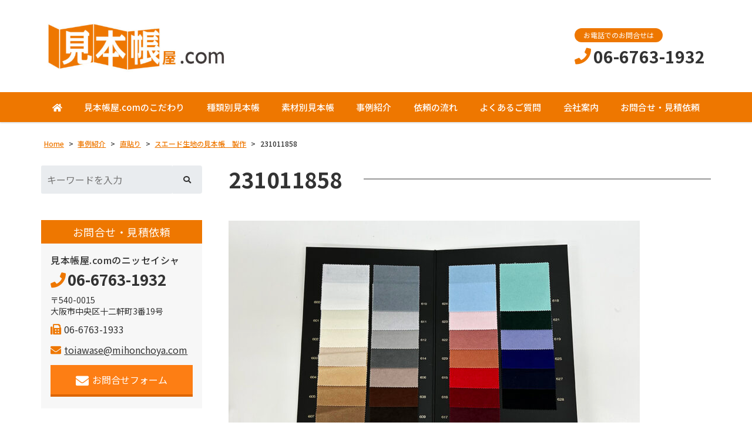

--- FILE ---
content_type: text/html; charset=UTF-8
request_url: https://mihonchoya.com/nunoji/150723b/attachment/231011858/
body_size: 11513
content:
<!DOCTYPE html>
<html dir="ltr" lang="ja" prefix="og: https://ogp.me/ns#">
<head>
	<meta charset="UTF-8">
	<meta name="viewport" content="width=device-width, initial-scale=1, shrink-to-fit=no">
	<meta name="format-detection" content="telephone=no">
		<meta name="robots" content="noindex,follow">
	<meta property="og:site_name" content="見本帳・サンプル帳製作の見本帳屋.com">
<meta property="og:type" content="article">
<meta property="og:title" content="231011858">
<meta property="og:description" content=" ...">
<meta property="og:url" content="https://mihonchoya.com/nunoji/150723b/attachment/231011858/">
<meta property="og:image" content="https://mihonchoya.com/web/wp-content/themes/yuki-company-2020/images/ogp-logo.png">

<meta property="og:locale" content="ja_JP">
		<link href="https://use.fontawesome.com/releases/v5.6.1/css/all.css" rel="stylesheet">
	<title>231011858 | 見本帳・サンプル帳製作の見本帳屋.com</title>

		<!-- All in One SEO 4.6.7.1 - aioseo.com -->
		<meta name="robots" content="max-image-preview:large" />
		<link rel="canonical" href="https://mihonchoya.com/nunoji/150723b/attachment/231011858/" />
		<meta name="generator" content="All in One SEO (AIOSEO) 4.6.7.1" />

		<script>
  (function(i,s,o,g,r,a,m){i['GoogleAnalyticsObject']=r;i[r]=i[r]||function(){
  (i[r].q=i[r].q||[]).push(arguments)},i[r].l=1*new Date();a=s.createElement(o),
  m=s.getElementsByTagName(o)[0];a.async=1;a.src=g;m.parentNode.insertBefore(a,m)
  })(window,document,'script','https://www.google-analytics.com/analytics.js','ga');

  ga('create', 'UA-106164580-1', 'auto');
  ga('send', 'pageview');

</script>

<!-- Google tag (gtag.js) -->
<script async src="https://www.googletagmanager.com/gtag/js?id=G-7Y2R4QSGDC"></script>
<script>
 window.dataLayer = window.dataLayer || [];
function gtag(){dataLayer.push(arguments);}
gtag('js', new Date());
gtag('config', 'G-7Y2R4QSGDC');
</script>
		<meta property="og:locale" content="ja_JP" />
		<meta property="og:site_name" content="見本帳・サンプル帳製作の見本帳屋.com | 見本帳製作 サンプル帳作成  生地用ハンガー 繊維 建材 木材 など様々な素材に、小ロットから自社工場にて対応 大阪" />
		<meta property="og:type" content="article" />
		<meta property="og:title" content="231011858 | 見本帳・サンプル帳製作の見本帳屋.com" />
		<meta property="og:url" content="https://mihonchoya.com/nunoji/150723b/attachment/231011858/" />
		<meta property="article:published_time" content="2023-10-12T00:00:21+00:00" />
		<meta property="article:modified_time" content="2023-10-12T00:00:21+00:00" />
		<meta name="twitter:card" content="summary" />
		<meta name="twitter:title" content="231011858 | 見本帳・サンプル帳製作の見本帳屋.com" />
		<meta name="google" content="nositelinkssearchbox" />
		<script type="application/ld+json" class="aioseo-schema">
			{"@context":"https:\/\/schema.org","@graph":[{"@type":"BreadcrumbList","@id":"https:\/\/mihonchoya.com\/nunoji\/150723b\/attachment\/231011858\/#breadcrumblist","itemListElement":[{"@type":"ListItem","@id":"https:\/\/mihonchoya.com\/#listItem","position":1,"name":"\u5bb6","item":"https:\/\/mihonchoya.com\/","nextItem":"https:\/\/mihonchoya.com\/nunoji\/150723b\/attachment\/231011858\/#listItem"},{"@type":"ListItem","@id":"https:\/\/mihonchoya.com\/nunoji\/150723b\/attachment\/231011858\/#listItem","position":2,"name":"231011858","previousItem":"https:\/\/mihonchoya.com\/#listItem"}]},{"@type":"ItemPage","@id":"https:\/\/mihonchoya.com\/nunoji\/150723b\/attachment\/231011858\/#itempage","url":"https:\/\/mihonchoya.com\/nunoji\/150723b\/attachment\/231011858\/","name":"231011858 | \u898b\u672c\u5e33\u30fb\u30b5\u30f3\u30d7\u30eb\u5e33\u88fd\u4f5c\u306e\u898b\u672c\u5e33\u5c4b.com","inLanguage":"ja","isPartOf":{"@id":"https:\/\/mihonchoya.com\/#website"},"breadcrumb":{"@id":"https:\/\/mihonchoya.com\/nunoji\/150723b\/attachment\/231011858\/#breadcrumblist"},"author":{"@id":"https:\/\/mihonchoya.com\/author\/kanrinin\/#author"},"creator":{"@id":"https:\/\/mihonchoya.com\/author\/kanrinin\/#author"},"datePublished":"2023-10-12T09:00:21+09:00","dateModified":"2023-10-12T09:00:21+09:00"},{"@type":"Organization","@id":"https:\/\/mihonchoya.com\/#organization","name":"\u898b\u672c\u5e33\u5c4b.com\u306e\u30cb\u30c3\u30bb\u30a4\u30b7\u30e3","description":"\u898b\u672c\u5e33\u88fd\u4f5c \u30b5\u30f3\u30d7\u30eb\u5e33\u4f5c\u6210  \u751f\u5730\u7528\u30cf\u30f3\u30ac\u30fc \u7e4a\u7dad \u5efa\u6750 \u6728\u6750 \u306a\u3069\u69d8\u3005\u306a\u7d20\u6750\u306b\u3001\u5c0f\u30ed\u30c3\u30c8\u304b\u3089\u81ea\u793e\u5de5\u5834\u306b\u3066\u5bfe\u5fdc \u5927\u962a","url":"https:\/\/mihonchoya.com\/","telephone":"+81667631932","logo":{"@type":"ImageObject","url":"https:\/\/mihonchoya.com\/web\/wp-content\/uploads\/5235d9a8699c7d97d590880d9ea9a2b5.jpg","@id":"https:\/\/mihonchoya.com\/nunoji\/150723b\/attachment\/231011858\/#organizationLogo","width":216,"height":66},"image":{"@id":"https:\/\/mihonchoya.com\/nunoji\/150723b\/attachment\/231011858\/#organizationLogo"}},{"@type":"Person","@id":"https:\/\/mihonchoya.com\/author\/kanrinin\/#author","url":"https:\/\/mihonchoya.com\/author\/kanrinin\/","name":"kanrinin","image":{"@type":"ImageObject","@id":"https:\/\/mihonchoya.com\/nunoji\/150723b\/attachment\/231011858\/#authorImage","url":"https:\/\/secure.gravatar.com\/avatar\/dcbbad48b57b913d8e4e78bdf8002512?s=96&d=mm&r=g","width":96,"height":96,"caption":"kanrinin"}},{"@type":"WebSite","@id":"https:\/\/mihonchoya.com\/#website","url":"https:\/\/mihonchoya.com\/","name":"\u3086\u3046\u304d\u30a6\u30a7\u30d6\u30b5\u30f3\u30d7\u30eb\u30b5\u30a4\u30c8","description":"\u898b\u672c\u5e33\u88fd\u4f5c \u30b5\u30f3\u30d7\u30eb\u5e33\u4f5c\u6210  \u751f\u5730\u7528\u30cf\u30f3\u30ac\u30fc \u7e4a\u7dad \u5efa\u6750 \u6728\u6750 \u306a\u3069\u69d8\u3005\u306a\u7d20\u6750\u306b\u3001\u5c0f\u30ed\u30c3\u30c8\u304b\u3089\u81ea\u793e\u5de5\u5834\u306b\u3066\u5bfe\u5fdc \u5927\u962a","inLanguage":"ja","publisher":{"@id":"https:\/\/mihonchoya.com\/#organization"}}]}
		</script>
		<!-- All in One SEO -->

<link rel='dns-prefetch' href='//www.googletagmanager.com' />
		<!-- This site uses the Google Analytics by MonsterInsights plugin v9.10.0 - Using Analytics tracking - https://www.monsterinsights.com/ -->
		<!-- Note: MonsterInsights is not currently configured on this site. The site owner needs to authenticate with Google Analytics in the MonsterInsights settings panel. -->
					<!-- No tracking code set -->
				<!-- / Google Analytics by MonsterInsights -->
		<link rel='stylesheet' id='wp-block-library-css' href='https://mihonchoya.com/web/wp-includes/css/dist/block-library/style.min.css' media='all' />
<style id='wp-block-library-theme-inline-css'>
.wp-block-audio figcaption{color:#555;font-size:13px;text-align:center}.is-dark-theme .wp-block-audio figcaption{color:hsla(0,0%,100%,.65)}.wp-block-audio{margin:0 0 1em}.wp-block-code{border:1px solid #ccc;border-radius:4px;font-family:Menlo,Consolas,monaco,monospace;padding:.8em 1em}.wp-block-embed figcaption{color:#555;font-size:13px;text-align:center}.is-dark-theme .wp-block-embed figcaption{color:hsla(0,0%,100%,.65)}.wp-block-embed{margin:0 0 1em}.blocks-gallery-caption{color:#555;font-size:13px;text-align:center}.is-dark-theme .blocks-gallery-caption{color:hsla(0,0%,100%,.65)}.wp-block-image figcaption{color:#555;font-size:13px;text-align:center}.is-dark-theme .wp-block-image figcaption{color:hsla(0,0%,100%,.65)}.wp-block-image{margin:0 0 1em}.wp-block-pullquote{border-bottom:4px solid;border-top:4px solid;color:currentColor;margin-bottom:1.75em}.wp-block-pullquote cite,.wp-block-pullquote footer,.wp-block-pullquote__citation{color:currentColor;font-size:.8125em;font-style:normal;text-transform:uppercase}.wp-block-quote{border-left:.25em solid;margin:0 0 1.75em;padding-left:1em}.wp-block-quote cite,.wp-block-quote footer{color:currentColor;font-size:.8125em;font-style:normal;position:relative}.wp-block-quote.has-text-align-right{border-left:none;border-right:.25em solid;padding-left:0;padding-right:1em}.wp-block-quote.has-text-align-center{border:none;padding-left:0}.wp-block-quote.is-large,.wp-block-quote.is-style-large,.wp-block-quote.is-style-plain{border:none}.wp-block-search .wp-block-search__label{font-weight:700}.wp-block-search__button{border:1px solid #ccc;padding:.375em .625em}:where(.wp-block-group.has-background){padding:1.25em 2.375em}.wp-block-separator.has-css-opacity{opacity:.4}.wp-block-separator{border:none;border-bottom:2px solid;margin-left:auto;margin-right:auto}.wp-block-separator.has-alpha-channel-opacity{opacity:1}.wp-block-separator:not(.is-style-wide):not(.is-style-dots){width:100px}.wp-block-separator.has-background:not(.is-style-dots){border-bottom:none;height:1px}.wp-block-separator.has-background:not(.is-style-wide):not(.is-style-dots){height:2px}.wp-block-table{margin:0 0 1em}.wp-block-table td,.wp-block-table th{word-break:normal}.wp-block-table figcaption{color:#555;font-size:13px;text-align:center}.is-dark-theme .wp-block-table figcaption{color:hsla(0,0%,100%,.65)}.wp-block-video figcaption{color:#555;font-size:13px;text-align:center}.is-dark-theme .wp-block-video figcaption{color:hsla(0,0%,100%,.65)}.wp-block-video{margin:0 0 1em}.wp-block-template-part.has-background{margin-bottom:0;margin-top:0;padding:1.25em 2.375em}
</style>
<style id='classic-theme-styles-inline-css'>
/*! This file is auto-generated */
.wp-block-button__link{color:#fff;background-color:#32373c;border-radius:9999px;box-shadow:none;text-decoration:none;padding:calc(.667em + 2px) calc(1.333em + 2px);font-size:1.125em}.wp-block-file__button{background:#32373c;color:#fff;text-decoration:none}
</style>
<style id='global-styles-inline-css'>
body{--wp--preset--color--black: #000000;--wp--preset--color--cyan-bluish-gray: #abb8c3;--wp--preset--color--white: #ffffff;--wp--preset--color--pale-pink: #f78da7;--wp--preset--color--vivid-red: #cf2e2e;--wp--preset--color--luminous-vivid-orange: #ff6900;--wp--preset--color--luminous-vivid-amber: #fcb900;--wp--preset--color--light-green-cyan: #7bdcb5;--wp--preset--color--vivid-green-cyan: #00d084;--wp--preset--color--pale-cyan-blue: #8ed1fc;--wp--preset--color--vivid-cyan-blue: #0693e3;--wp--preset--color--vivid-purple: #9b51e0;--wp--preset--gradient--vivid-cyan-blue-to-vivid-purple: linear-gradient(135deg,rgba(6,147,227,1) 0%,rgb(155,81,224) 100%);--wp--preset--gradient--light-green-cyan-to-vivid-green-cyan: linear-gradient(135deg,rgb(122,220,180) 0%,rgb(0,208,130) 100%);--wp--preset--gradient--luminous-vivid-amber-to-luminous-vivid-orange: linear-gradient(135deg,rgba(252,185,0,1) 0%,rgba(255,105,0,1) 100%);--wp--preset--gradient--luminous-vivid-orange-to-vivid-red: linear-gradient(135deg,rgba(255,105,0,1) 0%,rgb(207,46,46) 100%);--wp--preset--gradient--very-light-gray-to-cyan-bluish-gray: linear-gradient(135deg,rgb(238,238,238) 0%,rgb(169,184,195) 100%);--wp--preset--gradient--cool-to-warm-spectrum: linear-gradient(135deg,rgb(74,234,220) 0%,rgb(151,120,209) 20%,rgb(207,42,186) 40%,rgb(238,44,130) 60%,rgb(251,105,98) 80%,rgb(254,248,76) 100%);--wp--preset--gradient--blush-light-purple: linear-gradient(135deg,rgb(255,206,236) 0%,rgb(152,150,240) 100%);--wp--preset--gradient--blush-bordeaux: linear-gradient(135deg,rgb(254,205,165) 0%,rgb(254,45,45) 50%,rgb(107,0,62) 100%);--wp--preset--gradient--luminous-dusk: linear-gradient(135deg,rgb(255,203,112) 0%,rgb(199,81,192) 50%,rgb(65,88,208) 100%);--wp--preset--gradient--pale-ocean: linear-gradient(135deg,rgb(255,245,203) 0%,rgb(182,227,212) 50%,rgb(51,167,181) 100%);--wp--preset--gradient--electric-grass: linear-gradient(135deg,rgb(202,248,128) 0%,rgb(113,206,126) 100%);--wp--preset--gradient--midnight: linear-gradient(135deg,rgb(2,3,129) 0%,rgb(40,116,252) 100%);--wp--preset--font-size--small: 13px;--wp--preset--font-size--medium: 20px;--wp--preset--font-size--large: 36px;--wp--preset--font-size--x-large: 42px;--wp--preset--spacing--20: 0.44rem;--wp--preset--spacing--30: 0.67rem;--wp--preset--spacing--40: 1rem;--wp--preset--spacing--50: 1.5rem;--wp--preset--spacing--60: 2.25rem;--wp--preset--spacing--70: 3.38rem;--wp--preset--spacing--80: 5.06rem;--wp--preset--shadow--natural: 6px 6px 9px rgba(0, 0, 0, 0.2);--wp--preset--shadow--deep: 12px 12px 50px rgba(0, 0, 0, 0.4);--wp--preset--shadow--sharp: 6px 6px 0px rgba(0, 0, 0, 0.2);--wp--preset--shadow--outlined: 6px 6px 0px -3px rgba(255, 255, 255, 1), 6px 6px rgba(0, 0, 0, 1);--wp--preset--shadow--crisp: 6px 6px 0px rgba(0, 0, 0, 1);}:where(.is-layout-flex){gap: 0.5em;}:where(.is-layout-grid){gap: 0.5em;}body .is-layout-flow > .alignleft{float: left;margin-inline-start: 0;margin-inline-end: 2em;}body .is-layout-flow > .alignright{float: right;margin-inline-start: 2em;margin-inline-end: 0;}body .is-layout-flow > .aligncenter{margin-left: auto !important;margin-right: auto !important;}body .is-layout-constrained > .alignleft{float: left;margin-inline-start: 0;margin-inline-end: 2em;}body .is-layout-constrained > .alignright{float: right;margin-inline-start: 2em;margin-inline-end: 0;}body .is-layout-constrained > .aligncenter{margin-left: auto !important;margin-right: auto !important;}body .is-layout-constrained > :where(:not(.alignleft):not(.alignright):not(.alignfull)){max-width: var(--wp--style--global--content-size);margin-left: auto !important;margin-right: auto !important;}body .is-layout-constrained > .alignwide{max-width: var(--wp--style--global--wide-size);}body .is-layout-flex{display: flex;}body .is-layout-flex{flex-wrap: wrap;align-items: center;}body .is-layout-flex > *{margin: 0;}body .is-layout-grid{display: grid;}body .is-layout-grid > *{margin: 0;}:where(.wp-block-columns.is-layout-flex){gap: 2em;}:where(.wp-block-columns.is-layout-grid){gap: 2em;}:where(.wp-block-post-template.is-layout-flex){gap: 1.25em;}:where(.wp-block-post-template.is-layout-grid){gap: 1.25em;}.has-black-color{color: var(--wp--preset--color--black) !important;}.has-cyan-bluish-gray-color{color: var(--wp--preset--color--cyan-bluish-gray) !important;}.has-white-color{color: var(--wp--preset--color--white) !important;}.has-pale-pink-color{color: var(--wp--preset--color--pale-pink) !important;}.has-vivid-red-color{color: var(--wp--preset--color--vivid-red) !important;}.has-luminous-vivid-orange-color{color: var(--wp--preset--color--luminous-vivid-orange) !important;}.has-luminous-vivid-amber-color{color: var(--wp--preset--color--luminous-vivid-amber) !important;}.has-light-green-cyan-color{color: var(--wp--preset--color--light-green-cyan) !important;}.has-vivid-green-cyan-color{color: var(--wp--preset--color--vivid-green-cyan) !important;}.has-pale-cyan-blue-color{color: var(--wp--preset--color--pale-cyan-blue) !important;}.has-vivid-cyan-blue-color{color: var(--wp--preset--color--vivid-cyan-blue) !important;}.has-vivid-purple-color{color: var(--wp--preset--color--vivid-purple) !important;}.has-black-background-color{background-color: var(--wp--preset--color--black) !important;}.has-cyan-bluish-gray-background-color{background-color: var(--wp--preset--color--cyan-bluish-gray) !important;}.has-white-background-color{background-color: var(--wp--preset--color--white) !important;}.has-pale-pink-background-color{background-color: var(--wp--preset--color--pale-pink) !important;}.has-vivid-red-background-color{background-color: var(--wp--preset--color--vivid-red) !important;}.has-luminous-vivid-orange-background-color{background-color: var(--wp--preset--color--luminous-vivid-orange) !important;}.has-luminous-vivid-amber-background-color{background-color: var(--wp--preset--color--luminous-vivid-amber) !important;}.has-light-green-cyan-background-color{background-color: var(--wp--preset--color--light-green-cyan) !important;}.has-vivid-green-cyan-background-color{background-color: var(--wp--preset--color--vivid-green-cyan) !important;}.has-pale-cyan-blue-background-color{background-color: var(--wp--preset--color--pale-cyan-blue) !important;}.has-vivid-cyan-blue-background-color{background-color: var(--wp--preset--color--vivid-cyan-blue) !important;}.has-vivid-purple-background-color{background-color: var(--wp--preset--color--vivid-purple) !important;}.has-black-border-color{border-color: var(--wp--preset--color--black) !important;}.has-cyan-bluish-gray-border-color{border-color: var(--wp--preset--color--cyan-bluish-gray) !important;}.has-white-border-color{border-color: var(--wp--preset--color--white) !important;}.has-pale-pink-border-color{border-color: var(--wp--preset--color--pale-pink) !important;}.has-vivid-red-border-color{border-color: var(--wp--preset--color--vivid-red) !important;}.has-luminous-vivid-orange-border-color{border-color: var(--wp--preset--color--luminous-vivid-orange) !important;}.has-luminous-vivid-amber-border-color{border-color: var(--wp--preset--color--luminous-vivid-amber) !important;}.has-light-green-cyan-border-color{border-color: var(--wp--preset--color--light-green-cyan) !important;}.has-vivid-green-cyan-border-color{border-color: var(--wp--preset--color--vivid-green-cyan) !important;}.has-pale-cyan-blue-border-color{border-color: var(--wp--preset--color--pale-cyan-blue) !important;}.has-vivid-cyan-blue-border-color{border-color: var(--wp--preset--color--vivid-cyan-blue) !important;}.has-vivid-purple-border-color{border-color: var(--wp--preset--color--vivid-purple) !important;}.has-vivid-cyan-blue-to-vivid-purple-gradient-background{background: var(--wp--preset--gradient--vivid-cyan-blue-to-vivid-purple) !important;}.has-light-green-cyan-to-vivid-green-cyan-gradient-background{background: var(--wp--preset--gradient--light-green-cyan-to-vivid-green-cyan) !important;}.has-luminous-vivid-amber-to-luminous-vivid-orange-gradient-background{background: var(--wp--preset--gradient--luminous-vivid-amber-to-luminous-vivid-orange) !important;}.has-luminous-vivid-orange-to-vivid-red-gradient-background{background: var(--wp--preset--gradient--luminous-vivid-orange-to-vivid-red) !important;}.has-very-light-gray-to-cyan-bluish-gray-gradient-background{background: var(--wp--preset--gradient--very-light-gray-to-cyan-bluish-gray) !important;}.has-cool-to-warm-spectrum-gradient-background{background: var(--wp--preset--gradient--cool-to-warm-spectrum) !important;}.has-blush-light-purple-gradient-background{background: var(--wp--preset--gradient--blush-light-purple) !important;}.has-blush-bordeaux-gradient-background{background: var(--wp--preset--gradient--blush-bordeaux) !important;}.has-luminous-dusk-gradient-background{background: var(--wp--preset--gradient--luminous-dusk) !important;}.has-pale-ocean-gradient-background{background: var(--wp--preset--gradient--pale-ocean) !important;}.has-electric-grass-gradient-background{background: var(--wp--preset--gradient--electric-grass) !important;}.has-midnight-gradient-background{background: var(--wp--preset--gradient--midnight) !important;}.has-small-font-size{font-size: var(--wp--preset--font-size--small) !important;}.has-medium-font-size{font-size: var(--wp--preset--font-size--medium) !important;}.has-large-font-size{font-size: var(--wp--preset--font-size--large) !important;}.has-x-large-font-size{font-size: var(--wp--preset--font-size--x-large) !important;}
.wp-block-navigation a:where(:not(.wp-element-button)){color: inherit;}
:where(.wp-block-post-template.is-layout-flex){gap: 1.25em;}:where(.wp-block-post-template.is-layout-grid){gap: 1.25em;}
:where(.wp-block-columns.is-layout-flex){gap: 2em;}:where(.wp-block-columns.is-layout-grid){gap: 2em;}
.wp-block-pullquote{font-size: 1.5em;line-height: 1.6;}
</style>
<link rel='stylesheet' id='dnd-upload-cf7-css' href='https://mihonchoya.com/web/wp-content/plugins/drag-and-drop-multiple-file-upload-contact-form-7/assets/css/dnd-upload-cf7.css' media='all' />
<link rel='stylesheet' id='contact-form-7-css' href='https://mihonchoya.com/web/wp-content/plugins/contact-form-7/includes/css/styles.css' media='all' />
<link rel='stylesheet' id='fancybox-css' href='https://mihonchoya.com/web/wp-content/plugins/easy-fancybox/fancybox/1.5.4/jquery.fancybox.min.css' media='screen' />
<link rel='stylesheet' id='noto-sans-css' href='https://fonts.googleapis.com/css?family=Noto+Sans+JP%3A400%2C500%2C700&#038;subset=japanese' media='all' />
<link rel='stylesheet' id='style-css' href='https://mihonchoya.com/web/wp-content/themes/yuki-company-2020/style.css?202511221822' media='all' />
<link rel='stylesheet' id='custom-css' href='https://mihonchoya.com/web/wp-content/themes/yuki-company-2020/custom.css' media='all' />
<script src="https://mihonchoya.com/web/wp-includes/js/jquery/jquery.min.js" id="jquery-core-js"></script>
<script src="https://mihonchoya.com/web/wp-includes/js/jquery/jquery-migrate.min.js" id="jquery-migrate-js"></script>

<!-- Site Kit によって追加された Google タグ（gtag.js）スニペット -->

<!-- Google アナリティクス スニペット (Site Kit が追加) -->
<script src="https://www.googletagmanager.com/gtag/js?id=GT-TNSSK3Z" id="google_gtagjs-js" async></script>
<script id="google_gtagjs-js-after">
/* <![CDATA[ */
window.dataLayer = window.dataLayer || [];function gtag(){dataLayer.push(arguments);}
gtag("set","linker",{"domains":["mihonchoya.com"]});
gtag("js", new Date());
gtag("set", "developer_id.dZTNiMT", true);
gtag("config", "GT-TNSSK3Z");
/* ]]> */
</script>

<!-- Site Kit によって追加された終了 Google タグ（gtag.js）スニペット -->
<script src="https://mihonchoya.com/web/wp-content/themes/yuki-company-2020/js/jquery.matchHeight-min.js" id="matchHeight-js"></script>
<script src="https://mihonchoya.com/web/wp-content/themes/yuki-company-2020/js/smartRollover.js" id="smartRollover-js"></script>
<script src="https://mihonchoya.com/web/wp-content/themes/yuki-company-2020/js/general.js" id="general-js"></script>
<meta name="cdp-version" content="1.4.7" /><meta name="generator" content="Site Kit by Google 1.131.0" /></head>
<body class="attachment attachment-template-default single single-attachment postid-6921 attachmentid-6921 attachment-jpeg wp-embed-responsive sidebar-left theme-color-c">
<div id="wrapper" class="wrapper">
	<header id="header" class="site-header header2">
<div class="header-main">
	<div class="container">
		<p class="site-logo">
	<a href="https://mihonchoya.com"><img src="https://mihonchoya.com/web/wp-content/uploads/41df6e6b575e3950678032e5767e5e92-e1698214512802.jpg" alt="見本帳屋.comのニッセイシャ"></a>
</p>
		<div class="header-info">
	<div class="header-contact">
								<div class="header-contact-tel">
				<span class="header-contact-tel-tit">お電話でのお問合せは</span>
				<p class="tel-num">
					<i class="fas fa-phone"></i>
					<span class="tel-link">06-6763-1932</span>
				</p>
			</div>
						</div>
</div>			<button class="btn-hamburger" type="button" data-toggle="collapse" data-target=".mobilenav-overlay">
		<span class="btn-hamburger-icon">
			<span class="icon-bar"></span>
			<span class="icon-bar"></span>
			<span class="icon-bar"></span>
		</span>
		<span class="btn-hamburger-name">MENU</span>
	</button>
	<nav id="mobilenav" class="mobilenav mobilenav-overlay" role="navigation" itemscope itemtype="http://www.schema.org/SiteNavigationElement">
		<ul id="menu-mobile" class="menu"><li id="menu-item-784" class="menu-item menu-item-type-post_type menu-item-object-page menu-item-home menu-item-784"><a href="https://mihonchoya.com/">トップページ</a></li>
<li id="menu-item-5898" class="menu-item menu-item-type-post_type menu-item-object-page menu-item-5898"><a href="https://mihonchoya.com/kodawari/">見本帳屋.comのこだわり</a></li>
<li id="menu-item-5899" class="menu-item menu-item-type-post_type menu-item-object-page menu-item-has-children menu-item-5899"><a href="https://mihonchoya.com/shurui/">種類別見本帳</a>
<ul class="sub-menu">
	<li id="menu-item-5900" class="menu-item menu-item-type-post_type menu-item-object-page menu-item-5900"><a href="https://mihonchoya.com/shurui/zikabari/">直貼り</a></li>
	<li id="menu-item-5902" class="menu-item menu-item-type-post_type menu-item-object-page menu-item-5902"><a href="https://mihonchoya.com/shurui/whari/">よろい貼り（シングル、二つ折り）</a></li>
	<li id="menu-item-5903" class="menu-item menu-item-type-post_type menu-item-object-page menu-item-5903"><a href="https://mihonchoya.com/shurui/stapler/">ホッチキス貼り</a></li>
	<li id="menu-item-5904" class="menu-item menu-item-type-post_type menu-item-object-page menu-item-5904"><a href="https://mihonchoya.com/shurui/komamaki/">コマ巻き</a></li>
	<li id="menu-item-5905" class="menu-item menu-item-type-post_type menu-item-object-page menu-item-5905"><a href="https://mihonchoya.com/shurui/suspender/">生地用 紙ハンガー</a></li>
	<li id="menu-item-5906" class="menu-item menu-item-type-post_type menu-item-object-page menu-item-5906"><a href="https://mihonchoya.com/shurui/stock/">在庫品ハンガー（売り切りで終了）</a></li>
	<li id="menu-item-5907" class="menu-item menu-item-type-post_type menu-item-object-page menu-item-5907"><a href="https://mihonchoya.com/shurui/file/">ファイル</a></li>
</ul>
</li>
<li id="menu-item-5908" class="menu-item menu-item-type-post_type menu-item-object-page menu-item-has-children menu-item-5908"><a href="https://mihonchoya.com/sozai/">素材別見本帳</a>
<ul class="sub-menu">
	<li id="menu-item-5909" class="menu-item menu-item-type-post_type menu-item-object-page menu-item-5909"><a href="https://mihonchoya.com/sozai/090827a/">生地・繊維（衣料、インテリア等）</a></li>
	<li id="menu-item-5910" class="menu-item menu-item-type-post_type menu-item-object-page menu-item-5910"><a href="https://mihonchoya.com/sozai/kenzai/">建材（建築用シート、マット等）</a></li>
	<li id="menu-item-5911" class="menu-item menu-item-type-post_type menu-item-object-page menu-item-5911"><a href="https://mihonchoya.com/sozai/kinzoku/">その他の素材（金属、木材等）</a></li>
</ul>
</li>
<li id="menu-item-5912" class="menu-item menu-item-type-custom menu-item-object-custom menu-item-5912"><a href="/web/news/">事例紹介</a></li>
<li id="menu-item-5913" class="menu-item menu-item-type-post_type menu-item-object-page menu-item-5913"><a href="https://mihonchoya.com/flow/">依頼の流れ</a></li>
<li id="menu-item-5964" class="menu-item menu-item-type-post_type menu-item-object-page menu-item-5964"><a href="https://mihonchoya.com/faq/">よくあるご質問</a></li>
<li id="menu-item-6189" class="menu-item menu-item-type-post_type menu-item-object-page menu-item-6189"><a href="https://mihonchoya.com/company/">会社案内</a></li>
<li id="menu-item-5915" class="menu-item menu-item-type-post_type menu-item-object-page menu-item-5915"><a href="https://mihonchoya.com/otoiawasepage/">お問合せ・見積依頼</a></li>
</ul>					<button class="btn-close" type="button" data-target=".mobilenav-overlay">Close</button>
			</nav>
	</div>
</div>
<div class="globalnav-wrap">
	<div class="container">
	<nav id="globalnav" class="globalnav" role="navigation">
	<ul class="menu">
		<li id="menu-item-1122" class="menu-item menu-item-type-post_type menu-item-object-page menu-item-home menu-item-1122"><a href="https://mihonchoya.com/"><i class="fas fa-home"></i></a></li>
<li id="menu-item-6201" class="menu-item menu-item-type-post_type menu-item-object-page menu-item-6201"><a href="https://mihonchoya.com/kodawari/">見本帳屋.comのこだわり</a></li>
<li id="menu-item-5754" class="menu-item menu-item-type-post_type menu-item-object-page menu-item-has-children menu-item-5754"><a href="https://mihonchoya.com/shurui/">種類別見本帳</a>
<ul class="sub-menu">
	<li id="menu-item-5755" class="menu-item menu-item-type-post_type menu-item-object-page menu-item-5755"><a href="https://mihonchoya.com/shurui/zikabari/">直貼り</a></li>
	<li id="menu-item-6021" class="menu-item menu-item-type-post_type menu-item-object-page menu-item-6021"><a href="https://mihonchoya.com/shurui/madobari/">窓貼り</a></li>
	<li id="menu-item-5758" class="menu-item menu-item-type-post_type menu-item-object-page menu-item-5758"><a href="https://mihonchoya.com/shurui/whari/">よろい貼り（シングル、二つ折り）</a></li>
	<li id="menu-item-5759" class="menu-item menu-item-type-post_type menu-item-object-page menu-item-5759"><a href="https://mihonchoya.com/shurui/stapler/">ホッチキス貼り</a></li>
	<li id="menu-item-5760" class="menu-item menu-item-type-post_type menu-item-object-page menu-item-5760"><a href="https://mihonchoya.com/shurui/komamaki/">コマ巻き</a></li>
	<li id="menu-item-5761" class="menu-item menu-item-type-post_type menu-item-object-page menu-item-5761"><a href="https://mihonchoya.com/shurui/suspender/">生地用 紙ハンガー</a></li>
	<li id="menu-item-5762" class="menu-item menu-item-type-post_type menu-item-object-page menu-item-5762"><a href="https://mihonchoya.com/shurui/stock/">在庫品ハンガー（売り切りで終了）</a></li>
	<li id="menu-item-5763" class="menu-item menu-item-type-post_type menu-item-object-page menu-item-5763"><a href="https://mihonchoya.com/shurui/file/">ファイル</a></li>
</ul>
</li>
<li id="menu-item-5764" class="menu-item menu-item-type-post_type menu-item-object-page menu-item-has-children menu-item-5764"><a href="https://mihonchoya.com/sozai/">素材別見本帳</a>
<ul class="sub-menu">
	<li id="menu-item-5766" class="menu-item menu-item-type-post_type menu-item-object-page menu-item-5766"><a href="https://mihonchoya.com/sozai/090827a/">生地・繊維（衣料、インテリア等）</a></li>
	<li id="menu-item-5765" class="menu-item menu-item-type-post_type menu-item-object-page menu-item-5765"><a href="https://mihonchoya.com/sozai/kenzai/">建材（建築用シート、マット等）</a></li>
	<li id="menu-item-5767" class="menu-item menu-item-type-post_type menu-item-object-page menu-item-5767"><a href="https://mihonchoya.com/sozai/kinzoku/">その他の素材（金属、木材等）</a></li>
</ul>
</li>
<li id="menu-item-5876" class="menu-item menu-item-type-custom menu-item-object-custom menu-item-5876"><a href="/web/news/">事例紹介</a></li>
<li id="menu-item-5768" class="menu-item menu-item-type-post_type menu-item-object-page menu-item-5768"><a href="https://mihonchoya.com/flow/">依頼の流れ</a></li>
<li id="menu-item-5769" class="menu-item menu-item-type-post_type menu-item-object-page menu-item-5769"><a href="https://mihonchoya.com/faq/">よくあるご質問</a></li>
<li id="menu-item-6188" class="menu-item menu-item-type-post_type menu-item-object-page menu-item-6188"><a href="https://mihonchoya.com/company/">会社案内</a></li>
<li id="menu-item-5771" class="menu-item menu-item-type-post_type menu-item-object-page menu-item-5771"><a href="https://mihonchoya.com/otoiawasepage/">お問合せ・見積依頼</a></li>
			</ul>
</nav>	</div>
</div></header>
<div id="content" class="site-content">
<div class="breadcrumb-wrap">
	<div class="container">
		<div class="breadcrumb bcn-nav-xt" xmlns:v="http://rdf.data-vocabulary.org/#">
		<!-- Breadcrumb NavXT 7.3.1 -->
<span property="itemListElement" typeof="ListItem"><a property="item" typeof="WebPage" title="見本帳・サンプル帳製作の見本帳屋.comへ移動" href="https://mihonchoya.com" class="home"><span property="name">Home</span></a><meta property="position" content="1"></span> &gt; <span property="itemListElement" typeof="ListItem"><a property="item" typeof="WebPage" title="事例紹介へ移動" href="https://mihonchoya.com/news/" class="post-root post post-post"><span property="name">事例紹介</span></a><meta property="position" content="2"></span> &gt; <span property="itemListElement" typeof="ListItem"><a property="item" typeof="WebPage" title="直貼りのカテゴリーアーカイブへ移動" href="https://mihonchoya.com/category/jikahari/" class="taxonomy category"><span property="name">直貼り</span></a><meta property="position" content="3"></span> &gt; <span property="itemListElement" typeof="ListItem"><a property="item" typeof="WebPage" title="スエード生地の見本帳　製作へ移動" href="https://mihonchoya.com/nunoji/150723b/" class="post post-post"><span property="name">スエード生地の見本帳　製作</span></a><meta property="position" content="4"></span> &gt; <span property="itemListElement" typeof="ListItem"><span property="name">231011858</span><meta property="position" content="5"></span>		</div>
	</div>
</div>
<div class="container">
	<main id="main" class="site-main">
					<article id="post-6921" class="contents-single post-6921 attachment type-attachment status-inherit">
			<div class="post-content">
				<h1 class="entry-title post-title"><span>231011858</span></h1>
				<div class="entry-content">
					<p class="attachment"><a href='https://mihonchoya.com/web/wp-content/uploads/231011858.jpg'><img fetchpriority="high" decoding="async" width="700" height="430" src="https://mihonchoya.com/web/wp-content/uploads/231011858-700x430.jpg" class="attachment-medium size-medium" alt="" /></a></p>
				</div>
			</div>
								</article>
						<nav class="pager">
	<ul>
		<li class="previous-post"><a href="https://mihonchoya.com/nunoji/150723b/" rel="prev">前の記事へ</a></li>
		<li class="next-post"></li>
	</ul>
</nav>		</main>
	<aside id="sidebar" class="sidebar">


<div id="sidebar-widget-1" class="sidebar-widget">
<div id="search-2" class="widget widget_search"><form role="search" method="get" class="search-form" action="https://mihonchoya.com/">
	<div class="search-field-wrap">
		<div class="search-field">
			<input type="search" class="s" placeholder="キーワードを入力" value="" name="s" title="検索:">
		</div>
		<div class="search-button">
			<input type="submit" class="search-submit" value="">
		</div>
	</div>
</form>
</div></div>
<div class="sidebar-contact">
	<h3 class="sidebar-contact-header">お問合せ・見積依頼</h3>
	<div class="sidebar-contact-body">
				<h4 class="company-name">見本帳屋.comのニッセイシャ</h4>
						<p class="company-tel"><i class="fas fa-phone"></i><span class="tel">06-6763-1932</span></p>
						<div class="company-address">
			<span class="company-postcode">〒540-0015</span>
			大阪市中央区十二軒町3番19号		</div>
			
				<p class="company-fax"><i class="fas fa-fax"></i><span>06-6763-1933</span></p>
		
				<p class="company-mail"><a href="mailto:toiawase@mihonchoya.com"><i class="fas fa-envelope"></i>toiawase@mihonchoya.com</a></p>
		        <p class="sidebar-contact-btn-wrap">
		  <a class="sidebar-contact-btn" href="https://mihonchoya.com/otoiawasepage"><i class="fas fa-envelope"></i>お問合せフォーム</a>
    </p>
			</div>
</div>


</aside>
</div>
</div>
<footer id="footer" class="site-footer has-footer-contact" role="contentinfo">
	<div class="footer-contact-wrapper">
	<div class="container">
		<div class="footer-contact">
						<h3 class="footer-contact-heading">
				ご依頼・ご質問・お見積りなどお気軽にご相談ください。								<span class="footer-contact-heading-sub">見本帳製作 サンプル帳作成 生地用ハンガー 繊維 建材 木材 など様々な素材に、小ロットから自社工場にて対応しています。</span>
							</h3>
						<div class="footer-contact-body has-company-tel has-company-fax">
								<div class="footer-contact-column contact-tel">
										<h4>お電話でのお問合せはこちら</h4>
										<p class="tel-number">
						<i class="fas fa-phone"></i><span class="tel">06-6763-1932</span>
					</p>
										<p class="tel-reception">受付時間　平日9:00~18:00</p>
									</div>
												<div class="footer-contact-column contact-fax gutter">
										<h4>FAXでのお問合せはこちら</h4>
										<p class="tel-number">
						<i class="fas fa-fax"></i>06-6763-1933					</p>
				</div>
								<div class="footer-contact-column contact-mail gutter">
														<h4>お問合せフォームはこちら</h4>
										<a class="btn-contact" href="https://mihonchoya.com/otoiawasepage"><i class="fas fa-envelope"></i>お問合せフォーム</a>
								</div>
			</div>
		</div>
	</div>
</div>
		<div class="footer-main">
		<div class="container">
			<div class="footer-main-row">
				<div class="footer-information">
	<h4 class="company-name">見本帳屋.comのニッセイシャ</h4>
	<div class="company-address">
	<span class="company-postcode">〒540-0015</span>
	大阪市中央区十二軒町3番19号</div>
	
	<p class="company-tel">TEL：<span class="tel">06-6763-1932</span></p>

	<p class="company-fax">FAX：<span>06-6763-1933</span></p>

	<p class="company-mail"><a href="mailto:toiawase@mihonchoya.com">toiawase@mihonchoya.com</a></p>
</div>				<div class="footernav-wrap">
	<div class="footernav1 footernav">
	<ul id="menu-footer1" class="menu"><li id="menu-item-551" class="menu-item menu-item-type-post_type menu-item-object-page menu-item-home menu-item-551"><a href="https://mihonchoya.com/">トップページ</a></li>
<li id="menu-item-5878" class="menu-item menu-item-type-post_type menu-item-object-page menu-item-5878"><a href="https://mihonchoya.com/kodawari/">見本帳屋.comのこだわり</a></li>
<li id="menu-item-5879" class="menu-item menu-item-type-post_type menu-item-object-page menu-item-has-children menu-item-5879"><a href="https://mihonchoya.com/shurui/">種類別見本帳</a>
<ul class="sub-menu">
	<li id="menu-item-5880" class="menu-item menu-item-type-post_type menu-item-object-page menu-item-5880"><a href="https://mihonchoya.com/shurui/zikabari/">直貼り</a></li>
	<li id="menu-item-6235" class="menu-item menu-item-type-post_type menu-item-object-page menu-item-6235"><a href="https://mihonchoya.com/shurui/madobari/">窓貼り</a></li>
	<li id="menu-item-5882" class="menu-item menu-item-type-post_type menu-item-object-page menu-item-5882"><a href="https://mihonchoya.com/shurui/whari/">よろい貼り（シングル、二つ折り）</a></li>
	<li id="menu-item-5884" class="menu-item menu-item-type-post_type menu-item-object-page menu-item-5884"><a href="https://mihonchoya.com/shurui/stapler/">ホッチキス貼り</a></li>
	<li id="menu-item-5885" class="menu-item menu-item-type-post_type menu-item-object-page menu-item-5885"><a href="https://mihonchoya.com/shurui/komamaki/">コマ巻き</a></li>
	<li id="menu-item-5883" class="menu-item menu-item-type-post_type menu-item-object-page menu-item-5883"><a href="https://mihonchoya.com/shurui/suspender/">生地用 紙ハンガー</a></li>
	<li id="menu-item-5886" class="menu-item menu-item-type-post_type menu-item-object-page menu-item-5886"><a href="https://mihonchoya.com/shurui/stock/">在庫品ハンガー（売り切りで終了）</a></li>
	<li id="menu-item-5887" class="menu-item menu-item-type-post_type menu-item-object-page menu-item-5887"><a href="https://mihonchoya.com/shurui/file/">ファイル</a></li>
</ul>
</li>
<li id="menu-item-5960" class="menu-item menu-item-type-post_type menu-item-object-page menu-item-5960"><a href="https://mihonchoya.com/faq/">よくあるご質問</a></li>
<li id="menu-item-5962" class="menu-item menu-item-type-post_type menu-item-object-page menu-item-5962"><a href="https://mihonchoya.com/otoiawasepage/">お問合せ・見積依頼</a></li>
</ul>	</div>
	<div class="footernav2 footernav">
	<ul id="menu-footer2" class="menu"><li id="menu-item-5888" class="menu-item menu-item-type-post_type menu-item-object-page menu-item-has-children menu-item-5888"><a href="https://mihonchoya.com/sozai/">素材別見本帳</a>
<ul class="sub-menu">
	<li id="menu-item-5889" class="menu-item menu-item-type-post_type menu-item-object-page menu-item-5889"><a href="https://mihonchoya.com/sozai/090827a/">生地・繊維（衣料、インテリア等）</a></li>
	<li id="menu-item-5890" class="menu-item menu-item-type-post_type menu-item-object-page menu-item-5890"><a href="https://mihonchoya.com/sozai/kenzai/">建材（建築用シート、マット等）</a></li>
	<li id="menu-item-5891" class="menu-item menu-item-type-post_type menu-item-object-page menu-item-5891"><a href="https://mihonchoya.com/sozai/kinzoku/">その他の素材（金属、木材等）</a></li>
</ul>
</li>
<li id="menu-item-5894" class="menu-item menu-item-type-custom menu-item-object-custom menu-item-5894"><a href="/web/news/">事例紹介</a></li>
<li id="menu-item-5892" class="menu-item menu-item-type-post_type menu-item-object-page menu-item-5892"><a href="https://mihonchoya.com/flow/">依頼の流れ</a></li>
<li id="menu-item-5950" class="menu-item menu-item-type-post_type menu-item-object-page menu-item-5950"><a href="https://mihonchoya.com/faq/">よくあるご質問</a></li>
</ul>	</div>
	<div class="footernav3 footernav">
	<ul id="menu-footer3" class="menu"><li id="menu-item-6190" class="menu-item menu-item-type-post_type menu-item-object-page menu-item-6190"><a href="https://mihonchoya.com/company/">会社案内</a></li>
<li id="menu-item-5895" class="menu-item menu-item-type-post_type menu-item-object-page menu-item-5895"><a href="https://mihonchoya.com/otoiawasepage/">お問合せ・見積依頼</a></li>
<li id="menu-item-5896" class="menu-item menu-item-type-post_type menu-item-object-page menu-item-privacy-policy menu-item-5896"><a rel="privacy-policy" href="https://mihonchoya.com/pp/">プライバシーポリシー</a></li>
<li id="menu-item-5897" class="menu-item menu-item-type-post_type menu-item-object-page menu-item-5897"><a href="https://mihonchoya.com/link/">リンク集</a></li>
<li id="menu-item-5916" class="menu-item menu-item-type-post_type menu-item-object-page menu-item-5916"><a href="https://mihonchoya.com/topics/">過去のトピックス</a></li>
</ul>	</div>
</div>			</div>
		</div>
	</div>
	<div class="footer-copyright">
	<div class="container">
				<a href="https://mihonchoya.com"><small class="copyright">Copyright © 見本帳・サンプル帳製作の見本帳屋.com  株式会社日勢社（ニッセイシャ） All Rights Reserved.</small></a>
			</div>
</div></footer>
<div class="pagetop"><a href="#wrapper"><i class="fas fa-angle-up"></i></a></div>
</div>
<script>
  if(jQuery('.wpcf7').length){
    var wpcf7Elm = document.querySelector( '.wpcf7' );
    wpcf7Elm.addEventListener( 'wpcf7mailsent', function( event ) {
     location.replace('https://mihonchoya.com/thanks_contact');
   }, false );
  }
</script>
<script src="https://mihonchoya.com/web/wp-includes/js/comment-reply.min.js" id="comment-reply-js" async="async" data-wp-strategy="async"></script>
<script src="https://mihonchoya.com/web/wp-includes/js/dist/vendor/wp-polyfill-inert.min.js" id="wp-polyfill-inert-js"></script>
<script src="https://mihonchoya.com/web/wp-includes/js/dist/vendor/regenerator-runtime.min.js" id="regenerator-runtime-js"></script>
<script src="https://mihonchoya.com/web/wp-includes/js/dist/vendor/wp-polyfill.min.js" id="wp-polyfill-js"></script>
<script src="https://mihonchoya.com/web/wp-includes/js/dist/hooks.min.js" id="wp-hooks-js"></script>
<script src="https://mihonchoya.com/web/wp-includes/js/dist/i18n.min.js" id="wp-i18n-js"></script>
<script id="wp-i18n-js-after">
/* <![CDATA[ */
wp.i18n.setLocaleData( { 'text direction\u0004ltr': [ 'ltr' ] } );
/* ]]> */
</script>
<script src="https://mihonchoya.com/web/wp-content/plugins/contact-form-7/includes/swv/js/index.js" id="swv-js"></script>
<script id="contact-form-7-js-extra">
/* <![CDATA[ */
var wpcf7 = {"api":{"root":"https:\/\/mihonchoya.com\/wp-json\/","namespace":"contact-form-7\/v1"}};
/* ]]> */
</script>
<script id="contact-form-7-js-translations">
/* <![CDATA[ */
( function( domain, translations ) {
	var localeData = translations.locale_data[ domain ] || translations.locale_data.messages;
	localeData[""].domain = domain;
	wp.i18n.setLocaleData( localeData, domain );
} )( "contact-form-7", {"translation-revision-date":"2024-07-17 08:16:16+0000","generator":"GlotPress\/4.0.1","domain":"messages","locale_data":{"messages":{"":{"domain":"messages","plural-forms":"nplurals=1; plural=0;","lang":"ja_JP"},"This contact form is placed in the wrong place.":["\u3053\u306e\u30b3\u30f3\u30bf\u30af\u30c8\u30d5\u30a9\u30fc\u30e0\u306f\u9593\u9055\u3063\u305f\u4f4d\u7f6e\u306b\u7f6e\u304b\u308c\u3066\u3044\u307e\u3059\u3002"],"Error:":["\u30a8\u30e9\u30fc:"]}},"comment":{"reference":"includes\/js\/index.js"}} );
/* ]]> */
</script>
<script src="https://mihonchoya.com/web/wp-content/plugins/contact-form-7/includes/js/index.js" id="contact-form-7-js"></script>
<script id="codedropz-uploader-js-extra">
/* <![CDATA[ */
var dnd_cf7_uploader = {"ajax_url":"https:\/\/mihonchoya.com\/web\/wp-admin\/admin-ajax.php","ajax_nonce":"f67ca8dff8","drag_n_drop_upload":{"tag":"h3","text":"Drag & Drop Files Here","or_separator":"or","browse":"Browse Files","server_max_error":"The uploaded file exceeds the maximum upload size of your server.","large_file":"Uploaded file is too large","inavalid_type":"Uploaded file is not allowed for file type","max_file_limit":"Note : Some of the files are not uploaded ( Only %count% files allowed )","required":"This field is required.","delete":{"text":"deleting","title":"Remove"}},"dnd_text_counter":"of","disable_btn":""};
/* ]]> */
</script>
<script src="https://mihonchoya.com/web/wp-content/plugins/drag-and-drop-multiple-file-upload-contact-form-7/assets/js/codedropz-uploader-min.js" id="codedropz-uploader-js"></script>
<script src="https://mihonchoya.com/web/wp-content/plugins/easy-fancybox/fancybox/1.5.4/jquery.fancybox.min.js" id="jquery-fancybox-js"></script>
<script id="jquery-fancybox-js-after">
/* <![CDATA[ */
var fb_timeout, fb_opts={'autoScale':true,'showCloseButton':true,'margin':20,'pixelRatio':'false','centerOnScroll':true,'enableEscapeButton':true,'overlayShow':true,'hideOnOverlayClick':true,'minVpHeight':320,'disableCoreLightbox':'true','enableBlockControls':'true','fancybox_openBlockControls':'true' };
if(typeof easy_fancybox_handler==='undefined'){
var easy_fancybox_handler=function(){
jQuery([".nolightbox","a.wp-block-fileesc_html__button","a.pin-it-button","a[href*='pinterest.com\/pin\/create']","a[href*='facebook.com\/share']","a[href*='twitter.com\/share']"].join(',')).addClass('nofancybox');
jQuery('a.fancybox-close').on('click',function(e){e.preventDefault();jQuery.fancybox.close()});
/* IMG */
						var unlinkedImageBlocks=jQuery(".wp-block-image > img:not(.nofancybox)");
						unlinkedImageBlocks.wrap(function() {
							var href = jQuery( this ).attr( "src" );
							return "<a href='" + href + "'></a>";
						});
var fb_IMG_select=jQuery('a[href*=".jpg" i]:not(.nofancybox,li.nofancybox>a),area[href*=".jpg" i]:not(.nofancybox),a[href*=".jpeg" i]:not(.nofancybox,li.nofancybox>a),area[href*=".jpeg" i]:not(.nofancybox),a[href*=".png" i]:not(.nofancybox,li.nofancybox>a),area[href*=".png" i]:not(.nofancybox),a[href*=".webp" i]:not(.nofancybox,li.nofancybox>a),area[href*=".webp" i]:not(.nofancybox),a[href*=".gif" i]:not(.nofancybox,li.nofancybox>a),area[href*=".gif" i]:not(.nofancybox)');
fb_IMG_select.addClass('fancybox image');
var fb_IMG_sections=jQuery('.gallery,.wp-block-gallery,.tiled-gallery,.wp-block-jetpack-tiled-gallery,.ngg-galleryoverview,.ngg-imagebrowser,.nextgen_pro_blog_gallery,.nextgen_pro_film,.nextgen_pro_horizontal_filmstrip,.ngg-pro-masonry-wrapper,.ngg-pro-mosaic-container,.nextgen_pro_sidescroll,.nextgen_pro_slideshow,.nextgen_pro_thumbnail_grid,.tiled-gallery');
fb_IMG_sections.each(function(){jQuery(this).find(fb_IMG_select).attr('rel','gallery-'+fb_IMG_sections.index(this));});
jQuery('a.fancybox,area.fancybox,.fancybox>a').each(function(){jQuery(this).fancybox(jQuery.extend(true,{},fb_opts,{'transition':'elastic','transitionIn':'elastic','easingIn':'linear','transitionOut':'elastic','easingOut':'linear','opacity':false,'hideOnContentClick':false,'titleShow':true,'titlePosition':'over','titleFromAlt':true,'showNavArrows':true,'enableKeyboardNav':true,'cyclic':false,'mouseWheel':'true'}))});
};};
var easy_fancybox_auto=function(){setTimeout(function(){jQuery('a#fancybox-auto,#fancybox-auto>a').first().trigger('click')},1000);};
jQuery(easy_fancybox_handler);jQuery(document).on('post-load',easy_fancybox_handler);
jQuery(easy_fancybox_auto);
/* ]]> */
</script>
<script src="https://mihonchoya.com/web/wp-content/plugins/easy-fancybox/vendor/jquery.easing.min.js" id="jquery-easing-js"></script>
<script src="https://mihonchoya.com/web/wp-content/plugins/easy-fancybox/vendor/jquery.mousewheel.min.js" id="jquery-mousewheel-js"></script>
</body>
</html>

--- FILE ---
content_type: text/css
request_url: https://mihonchoya.com/web/wp-content/themes/yuki-company-2020/custom.css
body_size: 728
content:
/*
メインカラー：	#EF5B9C
サブカラー：#EFBAD1
	
*/


.theme-color-e .site-logo a {
  color: #333333;
}

.theme-color-e .site-logo a:hover {
  color: #333333;
}

.theme-color-e a {
	color: #EF5B9C;
}

.theme-color-e a:hover,
.theme-color-e a:focus {
  color: #EF5B9C;
}

.theme-color-e blockquote {
  border-color: #EF5B9C;
}

.theme-color-e .post-content h2,
.theme-color-e .contents-front-page h2 {
  border-color: #EF5B9C;
}

.theme-color-e .post-content h4:before,
.theme-color-e .contents-front-page h4:before {
  background: #EFBAD1;
}

.theme-color-e .header-contact .header-contact-tel i {
  color: #EF5B9C;
}

.theme-color-e .globalnav ul.menu > li > a:hover,
.theme-color-e .globalnav ul.menu > li.current-menu-item > a,
.theme-color-e .globalnav ul.menu > li.current-page-ancestor > a,
.theme-color-e .globalnav ul.menu > li.current-category-ancestor > a,
.theme-color-e .globalnav ul.menu > li.current-menu-ancestor > a,
.theme-color-e .globalnav ul.menu > li.current_page_parent > a {
  color: #EF5B9C;
}

.theme-color-e .globalnav .sub-menu {
  background: #EFBAD1;
}

.theme-color-e .globalnav .sub-menu a:hover {
  background: #EF5B9C;
  color: #fff;
}

.theme-color-e .globalnav .sub-menu li:hover .sub-menu {
  background: #EF5B9C;
}

.theme-color-e .globalnav .sub-menu li:hover .sub-menu a:hover {
  background: #2e69b0;
}

.theme-color-e .site-header.header1 .globalnav-wrap {
  border-color: #EF5B9C;
}

.theme-color-e .site-header.header1 .globalnav ul.menu > li > a:hover,
.theme-color-e .site-header.header1 .globalnav ul.menu > li.current-menu-item > a,
.theme-color-e .site-header.header1 .globalnav ul.menu > li.current-page-ancestor > a,
.theme-color-e .site-header.header1 .globalnav ul.menu > li.current-category-ancestor > a,
.theme-color-e .site-header.header1 .globalnav ul.menu > li.current-menu-ancestor > a {
  border-color: #EFBAD1;
  color: #EF5B9C;
}

.theme-color-e .site-header.header2 .globalnav-wrap {
  background: #EF5B9C;
}

.theme-color-e .site-header.header2 .globalnav-wrap ul.menu > li > a:hover,
.theme-color-e .site-header.header2 .globalnav-wrap ul.menu > li.current-menu-item > a,
.theme-color-e .site-header.header2 .globalnav-wrap ul.menu > li.current-page-ancestor > a,
.theme-color-e .site-header.header2 .globalnav-wrap ul.menu > li.current-category-ancestor > a,
.theme-color-e .site-header.header2 .globalnav-wrap ul.menu > li.current-menu-ancestor > a,
.theme-color-e .site-header.header2 .globalnav-wrap ul.menu > li.current_page_parent > a {
  background: #EFBAD1;
  color: #EF5B9C;
}

.theme-color-e .btn-hamburger {
  background: #EF5B9C;
}

.theme-color-e .sidebar-local-menu-body a:before {
  color: #EF5B9C;
}

.theme-color-e .sidebar-local-menu-body a:hover {
  background: #EFBAD1;
}

.theme-color-e .sidebar-local-menu-body .current_page_item > a, .theme-color-e .sidebar-local-menu-body .current-cat > a {
  background: #EFBAD1;
}

.theme-color-e .sidebar-local-menu-body .children a:hover {
  background: #EFBAD1;
}

.theme-color-e .sidebar-local-menu-body .children .current_page_item > a,
.theme-color-e .sidebar-local-menu-body .children .current-cat > a {
  background: #EFBAD1;
}

.theme-color-e .sidebar-bnr .sidebar-bnr-item a {
  border-left: #EF5B9C solid 4px;
}

.theme-color-e .header-contact .header-contact-tel-tit,
.theme-color-e .sidebar-local-menu-heading,
.theme-color-e .sidebar-widget-ttl:after,
.theme-color-e .sidebar-contact-header,
.theme-color-e .footer-copyright {
  background: #EF5B9C;
}

.theme-color-e .sidebar-contact-body .company-tel i,
.theme-color-e .sidebar-contact-body .company-fax i,
.theme-color-e .sidebar-contact-body .company-mail i {
  color: #EF5B9C;
}

.theme-color-e .footernav-wrap .footernav a:before {
  color: #EF5B9C;
}

.theme-color-e .widget_archive a:before,
.theme-color-e .widget_categories a:before,
.theme-color-e .widget_meta a:before,
.theme-color-e .widget_nav_menu a:before,
.theme-color-e .widget_pages a:before {
  color: #EF5B9C;
}

.theme-color-e .pagination .current,
.theme-color-e .pagination a:hover {
  border: 1px solid #EF5B9C;
  background: #EF5B9C;
}

.theme-color-e .pager .previous-post a:hover,
.theme-color-e .pager .next-post a:hover {
  border: 1px solid #EF5B9C;
  background: #EF5B9C;
}

.theme-color-e .contents-archive .entry-title a:hover {
  color: #EF5B9C;
}

.theme-color-e .pagetop a {
  background: #EF5B9C;
}

.theme-color-e .pagetop a:hover {
  background: #EFBAD1;
}

.theme-color-e .contents-archive .more-link a::after,
.theme-color-e .contents-archive-case .entry-title a::after {
  background: #EF5B9C;
}


--- FILE ---
content_type: text/plain
request_url: https://www.google-analytics.com/j/collect?v=1&_v=j102&a=495868499&t=pageview&_s=1&dl=https%3A%2F%2Fmihonchoya.com%2Fnunoji%2F150723b%2Fattachment%2F231011858%2F&ul=en-us%40posix&dt=231011858%20%7C%20%E8%A6%8B%E6%9C%AC%E5%B8%B3%E3%83%BB%E3%82%B5%E3%83%B3%E3%83%97%E3%83%AB%E5%B8%B3%E8%A3%BD%E4%BD%9C%E3%81%AE%E8%A6%8B%E6%9C%AC%E5%B8%B3%E5%B1%8B.com&sr=1280x720&vp=1280x720&_u=IADAAEABAAAAACAAI~&jid=908416100&gjid=814604854&cid=1882285232.1763835724&tid=UA-106164580-1&_gid=368994726.1763835725&_r=1&_slc=1&z=834477205
body_size: -564
content:
2,cG-7Y2R4QSGDC